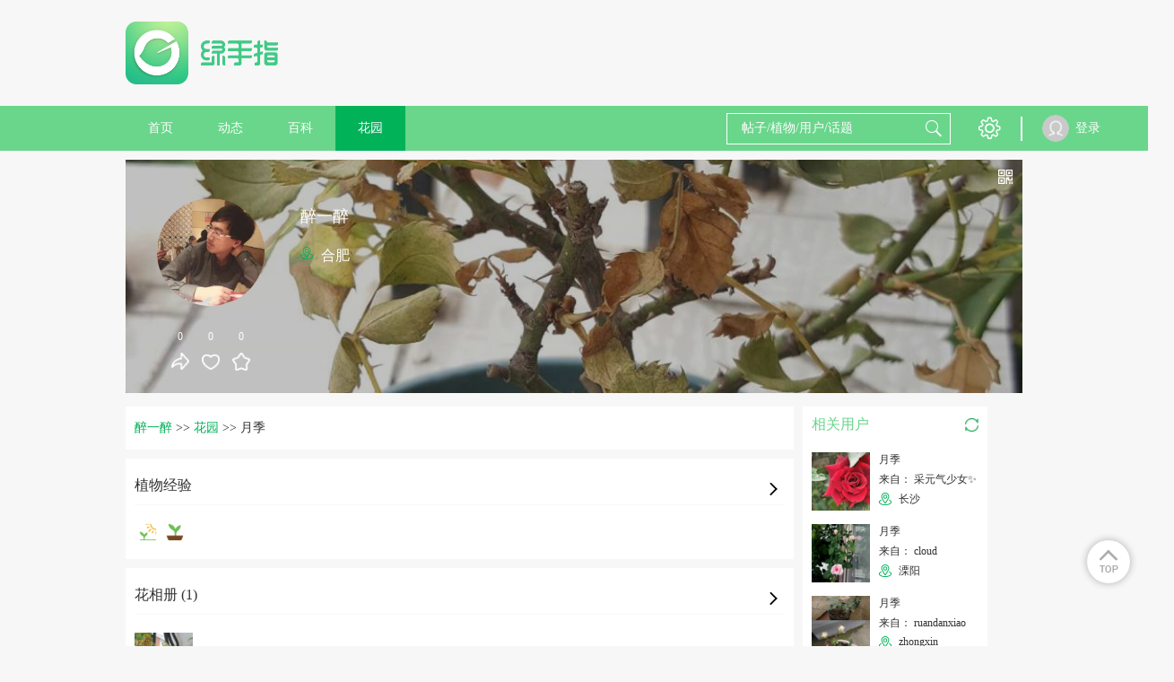

--- FILE ---
content_type: text/html; charset=UTF-8
request_url: https://www.lrgarden.cn/plant/1000017152-1000058894.html
body_size: 10047
content:
 <!DOCTYPE html PUBLIC "-//W3C//DTD XHTML 1.0 Strict//EN" "http://www.w3.org/TR/xhtml1/DTD/xhtml1-strict.dtd">
<html xmlns="http://www.w3.org/1999/xhtml">
<head>
    <meta http-equiv="Content-Type" content="text/html; charset=UTF-8">
    <title>月季怎么养？醉一醉的月季的养殖方法，月季的繁殖方法  - 绿手指 - 养花技巧、花生病了怎么办、花园打理和设计</title>
    <META content="月季怎么养？醉一醉的月季的养殖方法，月季的繁殖方法 养花技巧、花生病了怎么办、花园打理和设计、室内养花大全、养花大全、花百科" name=Keywords>
    <META content=" 养花技巧、花生病了怎么办、花园打理和设计、室内养花大全、养花大全、花百科 花友社区，花日记、提醒、求助！" name="Description">
    <meta content='width=device-width,  initial-scale=1.0' name='viewport'>
    <meta name="apple-mobile-web-app-title" content="lrgarden.com">
    <meta name="apple-mobile-web-app-status-bar-style" content="black"/>
    <meta name="format-detection" content="telephone=no, email=no"/>
    <meta name="msapplication-tap-highlight" content="no" />
    <meta property="fb:app_id" content="1617389361862000">
    <meta property="fb:admins" content="843950239045175">
    <meta name="google-site-verification" content="ESdwB-DoLV4uBpRp3N4aNA0e08IOr1Or6ZaIm8pgpCs" />
    <meta name="apple-mobile-web-app-title" content="GFinger">
    <meta name="apple-mobile-web-app-status-bar-style" content="black">
    <meta name="format-detection" content="telephone=no, email=no">

        <meta name="p:domain_verify" content="ece7a6895a6da8977fdda67926273466"/>
    <link rel="Shortcut Icon" href="/files/img/144144.png" type="image/x-icon" />
    <!-- Standard iPhone -->
    <link rel="apple-touch-icon" sizes="57x57" href="/files/images/logo/57.png" />
    <!-- Retina iPhone -->
    <link rel="apple-touch-icon" sizes="114x114" href="/files/images/logo/114.png" />
    <!-- Standard iPad -->
    <link rel="apple-touch-icon" sizes="72x72" href="/files/images/logo/72.png" />
    <!-- Retina iPad -->
    <link rel="apple-touch-icon" sizes="144x144" href="/files/images/logo/144.png" />
    <link href="https://www.lrgarden.cn/favicon.ico" rel="icon" type="image/x-icon" />
    <link href="https://www.lrgarden.cn/favicon.ico" rel="shortcut icon" type="image/x-icon" /-->
        <link type="text/css" rel="stylesheet" href="/files/css/style.css?v=214"/>
        <link type="text/css" rel="stylesheet" href="/files/css/common.css?v=214"/>
        <link type="text/css" rel="stylesheet" href="/files/css/third/crop/cropper.css?v=214"/>
        <meta name="baidu_union_verify" content="325bdb43e44c9121b6c1f5e9859c61ba">
        <!--[if (!IE) | (gte IE 9)]><!-->
    <!--<![endif]-->
    <script src="/files/js/third/jquery-1.11.1.js"></script>
    <script src="/files/js/third/lazyload/jquery.scrollLoading.js"></script>
    <script src="/files/js/third/md5/md5.js"></script>
    <script src="/files/js/controller.js?v=214"></script>
    <script>
        var INFO = {
            user_id: getCookie(cookie_pre + 'user_id'),
            user_name: decodeURI(getCookie(cookie_pre + 'user_name')),
            user_img: "/files/images/eg/p.jpg",
            user_vip: true
        };
    </script>
    <script src="/files/js/index.js?v=214"></script>
    <script src="/files/js/auto_ads.js?v=214"></script>
                <script type="application/ld+json">
        {
            "@context": "https://ziyuan.baidu.com/contexts/cambrian.jsonld",
                        "@id": "https://www.lrgarden.cn/plant/1000017152-1000058894.html",
                        "appid": "1589002989218326",
            "title": "月季",
            "images": [
                    "https://img.lrgarden.cn/flower/bg/0/1000017152_1497865810.jpg",
                                                  "https://img.lrgarden.cn/flower_pic/p600/21/18/1000261653_1000017152_1497865810.jpg"
                                          ],
            "pubDate": "2017-06-19T05:50:11"
        }
    </script>
                        <link rel="alternate" href="https://www.lrgarden.cn/plant/1000017152-1000058894.html" hreflang="en" />
                            <link rel="alternate" href="https://www.lrgarden.cn/plant/1000017152-1000058894.html" hreflang="zh-Hans" />
            </head>
<body>
<div class="head-nav-module clear-float">
    <div class="logo-bar row-strict">
        <div class="logo-box row-item hidden-xm hidden-sm visible-inlineblock-pm">
            <a href="/" title="绿手指">
                                <img src="/files/images/logo/logo_word.png" alt="绿手指">
                            </a>
        </div>
        <div class="xm-hide sm-hide pm-visible-inlineblock" style="width: 728px; display:inline-block;height: 90px; margin-top: 15px;margin-left:15px;">
            <div class="ad-placeholder">
                                <script type="application/javascript" src="/files/js/728_top.js"></script>
                            </div>
        </div>
        <div class="row-item ifont-menu ifont-black ifont-largex pm-hide catalogue-slidein-trigger" target_name="side-main-menu"></div>
        <div class="logo-box row-item hidden-pm">
            <a href="/" title="绿手指">
                                <img src="/files/images/logo/word.png" alt="绿手指">
                            </a>
        </div>
        <a href="/search/plant/">
            <div class="row-item ifont-search ifont-black ifont-normal pm-hide float-right"></div>
        </a>
    </div>
    <div class="hidden-pm" style="width: 100%; height: 43px;"></div>
    <div class="nav-bar hidden-xm hidden-sm visible-pm">
        <div class="nav-bar-content row-strict clear-float">
            <div class="row-item text-center">
                <a href="/" title="绿手指">
                    <div class="row-item title-h7 color-white out-space-large nav-item ">
                        首页
                    </div>
                </a>
                <a href="/posts/" title="好友动态"><div class="row-item title-h7 color-white out-space-large nav-item ">动态</div></a>
                                <a href="/encyclopedia/" title="植物百科">
                    <div class="row-item title-h7 color-white out-space-large nav-item ">
                        百科
                    </div>
                </a>
                <a href="/garden/" title="个人花园"><div class="row-item title-h7 color-white out-space-large nav-item active">花园</div></a>
            </div>
            <div class="float-right">
                <div class="row-item search-input position-relative">
                    <form class="position-relative" method="get" action="/search/plant/" id="multiple_search" target="_self">
                        <input class="input-white input-transparent color-white candidate-fetch-trigger" id="multiple_keyword" name="keyword" fetch_target="multiple" type="text" placeholder="帖子/植物/用户/话题" autocomplete="off" target_name="search_lv1"/>
                        <div class="row-item ifont-search ifont-white ifont-normal out-space-xsmall abs-ver-middle"></div>
                        <div class="candidate-module candidate-abs candidate-hide" candidate_name="search_lv1">
                            <div class="candidate-item demo overflow-hidden" canditate_for="encyclopedia">
                                <div class="candidate-text line-nowrap single-line-ellipsis" style="max-width: 80px;"></div>
                                <div class="candidate-remark title-remark color-white round-radius content-has-bg bg-warn float-right out-space-small line-nowrap">植物</div>
                            </div>
                            <div class="candidate-item demo overflow-hidden" canditate_for="user">
                                <div class="candidate-text line-nowrap single-line-ellipsis" style="max-width: 80px;"></div>
                                <div class="candidate-remark title-remark color-white round-radius content-has-bg bg-main-dark float-right out-space-small line-nowrap">用户</div>
                            </div>
                            <div class="candidate-item demo overflow-hidden" canditate_for="article">
                                <div class="candidate-text line-nowrap single-line-ellipsis" style="max-width: 80px;"></div>
                                <div class="candidate-remark title-remark color-white round-radius content-has-bg bg-yellow float-right out-space-small line-nowrap">动态</div>
                            </div>
                            <div class="candidate-item demo overflow-hidden" canditate_for="topic">
                                <div class="candidate-text line-nowrap single-line-ellipsis" style="max-width: 80px;"></div>
                                <div class="candidate-remark title-remark color-white round-radius content-has-bg bg-info float-right out-space-small line-nowrap">话题</div>
                            </div>
                            <div class="candidate-content">
                                <!--class="candidate-item"-->
                            </div>
                            <div class="text-right title-h7 color-default pointer candidate-close-trigger inner-top-small inner-bottom-xsmall inner-space-xsmall" target_name="">关闭</div>
                        </div>
                    </form>
                </div>
                <div class="row row-item btn-list">
                    <div class="row-item pm-hide ifont-envelope ifont-white ifont-normal out-left-xsmall out-space-xsmall"></div>
                    <div class="hover-toggle has-tip position-relative">
                        <div class="row-item ifont-setting ifont-white ifont-large" title="设置"></div>
                        <div class="hover-target pd-icon icon-tip-triangle icon-white icon-large tip-triangle setting-tip-triangle"></div>
                        <div class="content-has-bg line-nowrap box-shadow shadow-light inner-top-smallx inner-bottom-smallx inner-left-smallx inner-space-smallx hover-target tip-content setting-tip-content">
                            <div class="">
                                <a href="/vip.html">
                                    <div class="title-h7 color-font-main hover-color hover-main">VIP 购买</div>
                                </a>
                            </div>
                            <div>
                                <script type="application/javascript">
                                    if(user_id && user_name && head_pic)
                                    {
                                        document.writeln("<form class=\"out-top-small\" name=\"logout\" method=\"get\" action=\"/signin/logout\">");
                                        document.writeln("    <div class=\"title-h7 color-base-adorn logout-trigger hover-color hover-main\">退出登录</div>");
                                        document.writeln("</form>");
                                    }
                                </script>
                            </div>
                        </div>
                    </div>
                </div>
                <div class="row-item">
                    <div class="vertical-line"></div>
                </div>
                <div class="row-item">
                    <div class="vertical-line"></div>
                </div>
            </div>
            <div class="user row">
                <script type="application/javascript">
                    if(user_id && user_name && head_pic)
                    {
                        document.writeln("                <div class=\"position-relative hover-toggle\">");
                        document.writeln("                   <a href=\"/account/\">");
                        if(is_vip == 1){
                            document.writeln("                    <div class=\"user-portrait-box vip\">");
                        } else {
                            document.writeln("                    <div class=\"user-portrait-box\">");
                        }
                        document.writeln("                        <div class=\"user-portrait row-item\">");
                        document.writeln("                            <img src=\"" + head_pic + "\" onerror=\"this.src='/files/images/default/default.jpg'\"/>");
                        document.writeln("                        </div>");
                        document.writeln("                    </div>");
                        document.writeln("                    <div class=\"user-name row-item\">"+user_name+"</div>");
                        document.writeln("                   </a>");
                        document.writeln("                </div>");
                    }
                    else
                    {
                        document.writeln("<a href=\"/signin.html\">");
                        document.writeln("                    <div class=\"user-portrait row-item\">");
                        document.writeln("                        <img src=\"/files/images/default/portrait.png\" onerror=\"this.src='/files/images/default/default.jpg'\"/>");
                        document.writeln("                    </div>");
                        document.writeln("                    <div class=\"user-name row-item\">登录</div>");
                        document.writeln("                </a>");
                    }
                </script>
            </div>
        </div>
    </div>
    <div class="side-main-menu hidden-pm" catalogue_name="side-main-menu">
        <div class="catalogue-slideout-trigger catalogue-masking" target_name="side-main-menu"></div>
        <div class="catalogue-content">
            <script type="application/javascript">
                if(user_id && user_name && head_pic)
                {
                    document.writeln("");
                    document.writeln("            <div class=\"inner-left-small inner-space-smallx inner-top-xsmall inner-bottom-small border-bottom content-has-bg bg-thememain-lightest\">");
                    document.writeln("                <a href=\"/account/garden/\">");
                    document.writeln("                <div class=\"row-item out-space-small\">");
                    if(is_vip == 1){
                        document.writeln("                    <div class=\"user-portrait-box vip\">");
                    } else {
                        document.writeln("                    <div class=\"user-portrait-box\">");
                    }
                    document.writeln("                        <div class=\"portrait-circle-xxsmall user-portrait\">");
                    document.writeln("                            <img class=\"\" src=\"" + head_pic + "\" onerror=\"this.src=\'/files/images/default/portrait.png\'\"/>");
                    document.writeln("                        </div>");
                    document.writeln("                    </div>");
                    document.writeln("                </div>");
                    document.writeln("                <div class=\"row-item name\">");
                    document.writeln("                    <div class=\"title-h7 single-line-ellipsis color-inherit\" style=\"max-width: 125px;\">"+user_name+"</div>");
                    document.writeln("                </div>");
                    document.writeln("                </a>");
                    document.writeln("            </div>");
                }
                else
                {
                    document.writeln("<a href=\"/signin.html\">");
                    document.writeln("                <div class=\"inner-left-small inner-space-smallx inner-top-xsmall inner-bottom-small border-bottom content-has-bg bg-thememain-lightest\">");
                    document.writeln("                    <div class=\"row-item out-space-small\">");
                    document.writeln("                        <div class=\"user-portrait-box\">");
                    document.writeln("                            <div class=\"portrait-circle-xxsmall user-portrait\">");
                    document.writeln("                                <img src=\"/files/images/default/portrait.png\"/>");
                    document.writeln("                            </div>");
                    document.writeln("                        </div>");
                    document.writeln("                    </div>");
                    document.writeln("                    <div class=\"row-item inner-top-tiny out-top-xsmall\">");
                    document.writeln("                        <div class=\"btn-primary-dark btn-smallx content-has-bg login-btn\">登录</div>");
                    document.writeln("                    </div>");
                    document.writeln("                </div>");
                    document.writeln("            </a>");
                }
            </script>
            <a href="/">
                <div class="out-left-smallx out-space-smallx border-bottom inner-top-smallx inner-bottom-smallx">
                    <div class="row-item ifont-home ifont-grey ifont-smallx inner-top-tiny out-left-xsmall out-space-xsmall"></div>
                    <span class="title-h6 out-left-small">首页</span>
                </div>
            </a>
            <a href="/posts/">
                <div class="out-left-smallx out-space-smallx border-bottom inner-top-smallx inner-bottom-smallx">
                    <div class="row-item ifont-moment ifont-grey ifont-smallx inner-top-tiny out-left-xsmall out-space-xsmall"></div>
                    <span class="title-h6 out-left-small">动态</span>
                </div>
            </a>
            <a href="/article/">
                <div class="out-left-smallx out-space-smallx border-bottom inner-top-smallx inner-bottom-smallx">
                    <div class="row-item ifont-student-cap ifont-grey ifont-smallx inner-top-tiny out-left-xsmall out-space-xsmall"></div>
                    <span class="title-h6 out-left-small">文章</span>
                </div>
            </a>
            <a href="/encyclopedia/">
                <div class="out-left-smallx out-space-smallx border-bottom inner-top-smallx inner-bottom-smallx">
                    <div class="row-item ifont-books ifont-grey ifont-smallx inner-top-tiny out-left-xsmall out-space-xsmall"></div>
                    <span class="title-h6 out-left-small">百科</span>
                </div>
            </a>
            <a href="/garden/">
                <div class="out-left-smallx out-space-smallx border-bottom inner-top-smallx inner-bottom-smallx">
                    <div class="row-item ifont-flower ifont-grey ifont-smallx inner-top-tiny out-left-xsmall out-space-xsmall"></div>
                    <span class="title-h6 out-left-small">花园</span>
                </div>
            </a>
            <div class="out-left-smallx out-space-smallx border-bottom inner-top-smallx inner-bottom-smallx model-trigger" target_name="setting">
                <div class="row-item ifont-setting ifont-grey ifont-smallx inner-top-tiny out-left-xsmall out-space-xsmall"></div>
                <span class="title-h6 out-left-small">设置</span>
            </div>
            <div class="out-left-smallx out-space-smallx border-bottom inner-top-smallx inner-bottom-smallx model-trigger" target_name="language">
                <div class="row-item ifont-language ifont-grey ifont-smallx inner-top-tiny out-left-xsmall out-space-xsmall"></div>
                <span class="title-h6 out-left-small">
                                                                                简体中文                                    </span>
            </div>
        </div>
    </div>
</div>
<div class="site-content "><div class="main max-main user-homepage">
    <div class="hidden-pm content-has-bg dis-hide">
        <div class="column inner-top-small inner-bottom-small border-bottom">
    <div class="row-item dis-hide">
        <div class="pd-icon icon-list-arrow icon-left icon-normal" onclick="window.history.go(-1);"></div>
    </div>
    <div class="row-item float-right">
        <div class="row-item pd-icon icon-transmit icon-normal icon-light pointer model-trigger" title="转发" target_name="download_app"></div>
        <div class="row-item pd-icon icon-report icon-normal icon-light pointer model-trigger" target_name="report" title="举报 反馈"></div>
    </div>
</div>    </div>
    <section class="user-banner out-top-small out-bottom-small">
    <div class="user-bg">
        <img class="" src="https://img.lrgarden.cn/flower/bg/0/1000017152_1497865810.jpg" onerror="this.src='/files/images/default/default_pic_zh.jpg'"/>
    </div>
    <div class="user-info">
        <div class="info-left">
            <div class="user-portrait-box   out-bottom-normal">
                <div class="portrait-circle-large user-portrait has-border pointer">
                    <img class="model-trigger pointer" src="https://img.lrgarden.cn/head/201706/42/66c165766ca2e0e3735127cb9c9f033e.jpg" target_name="download_app" onerror="this.src='/files/images/default/default.jpg'"/>
                </div>
            </div>
            <div class="text-center">
                <div class="row-item model-trigger" target_name="download_app">
                    <div class="title-remark color-white out-bottom-small">0</div>
                    <div class="pd-icon icon-transmit icon-white icon-normal"></div>
                </div>
                <div class="row-item pointer flower-like-trigger" flower_id="1000058894" is_like="0" uid="1000017152">
                    <div class="title-remark color-white out-bottom-small count-num">0</div>
                    <div class="pd-icon icon-heart  icon-white  icon-normal"></div>
                </div>
                <div class="row-item pointer flower-collect-trigger" flower_id="1000058894" is_collect="0" uid="1000017152">
                    <div class="title-remark color-white out-bottom-small count-num">0</div>
                    <div class="pd-icon icon-collect  icon-white  icon-normal"></div>
                </div>
            </div>
        </div>
        <div class="info-right">
            <div class="title-h5 color-white out-top-smallx out-bottom-xsmall name single-line-ellipsis out-bottom-smallx">醉一醉</div>
            <div class="title-h6 color-white out-bottom-small location">
                                <div class="pd-icon icon-location icon-light icon-small icon-margin-none"></div>
                <span class="out-left-xsmall"> 合肥</span>
                            </div>
        </div>
    </div>
    <div class="absolute-rt">
        <div class="out-top-small out-space-xsmall" title="查看他的二维码">
            <div class="pd-icon icon-qrcode icon-smallxx icon-white pointer model-trigger" target_name="qrcode"></div>
        </div>
    </div>
</section>    <div class="ads_margin">
        <script type="application/javascript" src="/files/js/960_auto.js"></script>
        </div>
    <section>
        <div class="row-strict">
            <div class="row-item visible-xm visible-sm visible-inlineblock-pm">
                <div class="content-normal content-left out-space-small">
                    <div class="bread-module out-bottom-small">
                        <a href="/user/1000017152.html"><span class="bread-item bread-active title-h7">醉一醉</span></a>
                        <span>&gt;&gt;</span>
                        <a href="/user/garden/uid-1000017152.html"><span class="bread-item bread-active title-h7">花园</span></a>
                        <span>&gt;&gt;</span>
                        <span class="bread-item title-h7">月季</span>
                    </div>

                    <div class="dynamic-module out-bottom-small position-relative">
                        <div class="border-bottom border-lightest inner-bottom-small out-bottom-normal position-relative">
                            <div class="model-trigger pointer" target_name="download_app">
                                <div class="title-h6">植物经验</div>
                                <div class="row-item ifont-arrow-right ifont-smallx out-space-xsmall absolute-rb out-bottom-small"></div>
                            </div>
                        </div>
                        <div>
                            <div class="pd-icon icon-plant icon-out icon-normal"></div>
                            <div class="pd-icon icon-plant icon-potting icon-normal"></div>
                                                    </div>

                                            </div>
                                        <div class="dynamic-module out-bottom-small position-relative">
                        <div class="border-bottom border-lightest inner-bottom-small out-bottom-normal position-relative">
                            <div class="model-trigger pointer" target_name="download_app">
                                <div class="title-h6">花相册 (1)</div>
                                <div class="row-item ifont-arrow-right ifont-smallx out-space-xsmall absolute-rb out-bottom-small"></div>
                            </div>
                        </div>
                        <div class="line-nowrap overflow-auto">
                                                        <div class="row-item img-square-normal out-space-normal">
                                <img class="model-trigger pointer" src="https://img.lrgarden.cn/flower_pic/p300/21/18/1000261653_1000017152_1497865810.jpg?101" target_name="download_app" onerror="this.src='/files/images/default/default_pic_zh.jpg'"/>
                            </div>
                                                    </div>
                                            </div>
                                                            <script type="application/javascript" src="/files/js/728_auto.js"></script>
                                                            <div>
                        <div class="dynamic-module">
                            <div class="dynamic-content">
                                <div class="user-name thing-title model-trigger pointer" target_name="download_app">醉一醉</div>
                                <div class="remark out-top-xsmall">2017年06月19日</div>
                                <div class="original-user user-portrait overflow-inherit-imp model-trigger pointer" target_name="download_app">
                                    <div class="user-portrait-box ">
                                        <div class="portrait-circle-xsmall">
                                            <img class="" src="https://img.lrgarden.cn/head/201706/42/66c165766ca2e0e3735127cb9c9f033e.jpg" title="醉一醉" alt="醉一醉" onerror="this.src='/files/images/default/default.jpg'">
                                        </div>
                                    </div>
                                </div>
                                <div class="text out-top-xsmall">
                                    <span class="title-h7 color-base-adorn">大家好,这是我的第一篇成长日记。</span>
                                    <div class="picture-display-module out-top-xsmall  only-one ">
                                        <div class="horizontal-line picture-list magnify-list dynamic-content-pic-list">
                                                                                        <div class="pic-item horizontal-item dynamic-content-pic">
                                                <img class=" model-trigger pointer  magnify-trigger magnify-pointer" src="https://img.lrgarden.cn/flower_pic/p300/21/18/1000261653_1000017152_1497865810.jpg?101" magnify_url="https://img.lrgarden.cn/flower_pic/water/21/18/1000261653_1000017152_1497865810.jpg"  title="月季" alt="月季" onerror="this.src='/files/images/default/default_pic_zh.jpg'"/>
                                            </div>
                                                                                    </div>
                                    </div>
                                </div>
                            </div>
                        </div>
                    </div>
                                    </div>

                <div class="title-h6">
                                    </div>
            </div>
            <div class="row-item side-right xm-visible-block sm-visible-block pm-visible-inlineblock">
                <div class="out-bottom-small">
                                            <div class="relative-user-list side-list position-relative ">
    <div class="thing-name-xnormal inner-top-small inner-left-small">相关用户</div>
        <div class="change-over-trigger xm-hide sm-hide pm-visible-block" title="换一换">
        <div class="pd-icon icon-exchange icon-light icon-smallx pointer" title="换一换"></div>
    </div>
        <div class="row-strict out-top-normal inner-left-small inner-space-small hidden-xm hidden-sm visible-pm">
                <div class="side-item inner-bottom-smallx model-trigger pointer">
            <div class="row-item out-space-small img-square-normal">
                <a href="/plant/1000005311-1000023140.html">
                <img src="https://img.lrgarden.cn/flower/63/1000005311_1486783754.jpg" onerror="this.src='/files/images/default/default_pic_zh.jpg'" alt="月季">
                </a>
            </div>
            <div class="row-item" style="max-width: 145px;">
                <div class="title-remark plant-name out-bottom-xsmall"><a href="/plant/1000005311-1000023140.html">月季</a></div>
                <div class="title-remark username out-bottom-xsmall"><a href="/user/1000005311.html">来自： 采元气少女✨</a></div>
                                <div class="title-remark"><div class="pd-icon icon-location icon-small icon-light icon-margin-none out-top-exist"></div> <span class="out-left-xsmall location">长沙</span></div>
                            </div>
        </div>
                <div class="side-item inner-bottom-smallx model-trigger pointer">
            <div class="row-item out-space-small img-square-normal">
                <a href="/plant/1000003417-1000044208.html">
                <img src="https://img.lrgarden.cn/flower/89/1000003417_1493209228.jpg" onerror="this.src='/files/images/default/default_pic_zh.jpg'" alt="月季">
                </a>
            </div>
            <div class="row-item" style="max-width: 145px;">
                <div class="title-remark plant-name out-bottom-xsmall"><a href="/plant/1000003417-1000044208.html">月季</a></div>
                <div class="title-remark username out-bottom-xsmall"><a href="/user/1000003417.html">来自： cloud</a></div>
                                <div class="title-remark"><div class="pd-icon icon-location icon-small icon-light icon-margin-none out-top-exist"></div> <span class="out-left-xsmall location">溧阳</span></div>
                            </div>
        </div>
                <div class="side-item inner-bottom-smallx model-trigger pointer">
            <div class="row-item out-space-small img-square-normal">
                <a href="/plant/1000011412-1000132719.html">
                <img src="https://img.lrgarden.cn/flower/20/1000011412_1556352551.jpg" onerror="this.src='/files/images/default/default_pic_zh.jpg'" alt="月季">
                </a>
            </div>
            <div class="row-item" style="max-width: 145px;">
                <div class="title-remark plant-name out-bottom-xsmall"><a href="/plant/1000011412-1000132719.html">月季</a></div>
                <div class="title-remark username out-bottom-xsmall"><a href="/user/1000011412.html">来自： ruandanxiao</a></div>
                                <div class="title-remark"><div class="pd-icon icon-location icon-small icon-light icon-margin-none out-top-exist"></div> <span class="out-left-xsmall location">zhongxin</span></div>
                            </div>
        </div>
                <div class="side-item inner-bottom-smallx model-trigger pointer">
            <div class="row-item out-space-small img-square-normal">
                <a href="/plant/1000024801-1000152122.html">
                <img src="https://img.lrgarden.cn/flower/97/1000024801_1618998088.jpg" onerror="this.src='/files/images/default/default_pic_zh.jpg'" alt="月季">
                </a>
            </div>
            <div class="row-item" style="max-width: 145px;">
                <div class="title-remark plant-name out-bottom-xsmall"><a href="/plant/1000024801-1000152122.html">月季</a></div>
                <div class="title-remark username out-bottom-xsmall"><a href="/user/1000024801.html">来自： 小欢喜</a></div>
                            </div>
        </div>
                <div class="side-item inner-bottom-smallx model-trigger pointer">
            <div class="row-item out-space-small img-square-normal">
                <a href="/plant/1000029534-1000133188.html">
                <img src="https://img.lrgarden.cn/flower/94/1000029534_1557029385.jpg" onerror="this.src='/files/images/default/default_pic_zh.jpg'" alt="月季">
                </a>
            </div>
            <div class="row-item" style="max-width: 145px;">
                <div class="title-remark plant-name out-bottom-xsmall"><a href="/plant/1000029534-1000133188.html">月季</a></div>
                <div class="title-remark username out-bottom-xsmall"><a href="/user/1000029534.html">来自： 孙琬儿的花坛</a></div>
                                <div class="title-remark"><div class="pd-icon icon-location icon-small icon-light icon-margin-none out-top-exist"></div> <span class="out-left-xsmall location">上海</span></div>
                            </div>
        </div>
                <div class="side-item inner-bottom-smallx model-trigger pointer">
            <div class="row-item out-space-small img-square-normal">
                <a href="/plant/1000016250-1000056450.html">
                <img src="https://img.lrgarden.cn/flower/122/1000016250_1496724377.jpg" onerror="this.src='/files/images/default/default_pic_zh.jpg'" alt="月季">
                </a>
            </div>
            <div class="row-item" style="max-width: 145px;">
                <div class="title-remark plant-name out-bottom-xsmall"><a href="/plant/1000016250-1000056450.html">月季</a></div>
                <div class="title-remark username out-bottom-xsmall"><a href="/user/1000016250.html">来自： 小娜娜～</a></div>
                                <div class="title-remark"><div class="pd-icon icon-location icon-small icon-light icon-margin-none out-top-exist"></div> <span class="out-left-xsmall location">北京市</span></div>
                            </div>
        </div>
                <div class="side-item inner-bottom-smallx model-trigger pointer">
            <div class="row-item out-space-small img-square-normal">
                <a href="/plant/1000003705-1000017827.html">
                <img src="https://img.lrgarden.cn/flower/121/1000003705_1482908389.jpg" onerror="this.src='/files/images/default/default_pic_zh.jpg'" alt="月季">
                </a>
            </div>
            <div class="row-item" style="max-width: 145px;">
                <div class="title-remark plant-name out-bottom-xsmall"><a href="/plant/1000003705-1000017827.html">月季</a></div>
                <div class="title-remark username out-bottom-xsmall"><a href="/user/1000003705.html">来自： 淼</a></div>
                                <div class="title-remark"><div class="pd-icon icon-location icon-small icon-light icon-margin-none out-top-exist"></div> <span class="out-left-xsmall location">北京市</span></div>
                            </div>
        </div>
                <div class="side-item inner-bottom-smallx model-trigger pointer">
            <div class="row-item out-space-small img-square-normal">
                <a href="/plant/1000000693-1000025432.html">
                <img src="https://img.lrgarden.cn/flower/53/1000000693_1487756592.jpg" onerror="this.src='/files/images/default/default_pic_zh.jpg'" alt="月季">
                </a>
            </div>
            <div class="row-item" style="max-width: 145px;">
                <div class="title-remark plant-name out-bottom-xsmall"><a href="/plant/1000000693-1000025432.html">月季</a></div>
                <div class="title-remark username out-bottom-xsmall"><a href="/user/1000000693.html">来自： 馨馨一叶</a></div>
                                <div class="title-remark"><div class="pd-icon icon-location icon-small icon-light icon-margin-none out-top-exist"></div> <span class="out-left-xsmall location">厦门市</span></div>
                            </div>
        </div>
                <div class="side-item inner-bottom-smallx model-trigger pointer">
            <div class="row-item out-space-small img-square-normal">
                <a href="/plant/1000026082-1000095219.html">
                <img src="https://img.lrgarden.cn/flower/98/1000026082_1519634287.jpg" onerror="this.src='/files/images/default/default_pic_zh.jpg'" alt="月季">
                </a>
            </div>
            <div class="row-item" style="max-width: 145px;">
                <div class="title-remark plant-name out-bottom-xsmall"><a href="/plant/1000026082-1000095219.html">月季</a></div>
                <div class="title-remark username out-bottom-xsmall"><a href="/user/1000026082.html">来自： 周宏艳</a></div>
                                <div class="title-remark"><div class="pd-icon icon-location icon-small icon-light icon-margin-none out-top-exist"></div> <span class="out-left-xsmall location">怀化市</span></div>
                            </div>
        </div>
                <div class="side-item inner-bottom-smallx model-trigger pointer">
            <div class="row-item out-space-small img-square-normal">
                <a href="/plant/1000019273-2002021303.html">
                <img src="https://img.lrgarden.cn/flower/73/1000019273_1524379086.jpg" onerror="this.src='/files/images/default/default_pic_zh.jpg'" alt="月季">
                </a>
            </div>
            <div class="row-item" style="max-width: 145px;">
                <div class="title-remark plant-name out-bottom-xsmall"><a href="/plant/1000019273-2002021303.html">月季</a></div>
                <div class="title-remark username out-bottom-xsmall"><a href="/user/1000019273.html">来自： 🌼海无心🌸🌸</a></div>
                            </div>
        </div>
            </div>

    <div class="row-strict out-top-normal inner-left-small inner-space-small hidden-pm line-nowrap overflow-auto">
                <div class="row-item inner-bottom-smallx inner-space-small model-trigger pointer">
            <div class="out-space-small img-square-normal">
                <a href="/plant/1000005311-1000023140.html">
                <img src="https://img.lrgarden.cn/flower/63/1000005311_1486783754.jpg" onerror="this.src='/files/images/default/default_pic_zh.jpg'" alt="月季">
                </a>
            </div>
            <div class="single-line-ellipsis" style="max-width: 65px;">
                <div class="title-remark plant-name out-bottom-xsmall"><a href="/plant/1000005311-1000023140.html">月季</a></div>
                <div class="title-remark username out-bottom-xsmall"><a href="/user/1000005311.html">来自： 采元气少女✨</a></div>
                                <div class="title-remark"><div class="pd-icon icon-location icon-small icon-light icon-margin-none out-top-exist"></div> <span class="out-left-xsmall location">长沙</span></div>
                            </div>
        </div>
                <div class="row-item inner-bottom-smallx inner-space-small model-trigger pointer">
            <div class="out-space-small img-square-normal">
                <a href="/plant/1000003417-1000044208.html">
                <img src="https://img.lrgarden.cn/flower/89/1000003417_1493209228.jpg" onerror="this.src='/files/images/default/default_pic_zh.jpg'" alt="月季">
                </a>
            </div>
            <div class="single-line-ellipsis" style="max-width: 65px;">
                <div class="title-remark plant-name out-bottom-xsmall"><a href="/plant/1000003417-1000044208.html">月季</a></div>
                <div class="title-remark username out-bottom-xsmall"><a href="/user/1000003417.html">来自： cloud</a></div>
                                <div class="title-remark"><div class="pd-icon icon-location icon-small icon-light icon-margin-none out-top-exist"></div> <span class="out-left-xsmall location">溧阳</span></div>
                            </div>
        </div>
                <div class="row-item inner-bottom-smallx inner-space-small model-trigger pointer">
            <div class="out-space-small img-square-normal">
                <a href="/plant/1000011412-1000132719.html">
                <img src="https://img.lrgarden.cn/flower/20/1000011412_1556352551.jpg" onerror="this.src='/files/images/default/default_pic_zh.jpg'" alt="月季">
                </a>
            </div>
            <div class="single-line-ellipsis" style="max-width: 65px;">
                <div class="title-remark plant-name out-bottom-xsmall"><a href="/plant/1000011412-1000132719.html">月季</a></div>
                <div class="title-remark username out-bottom-xsmall"><a href="/user/1000011412.html">来自： ruandanxiao</a></div>
                                <div class="title-remark"><div class="pd-icon icon-location icon-small icon-light icon-margin-none out-top-exist"></div> <span class="out-left-xsmall location">zhongxin</span></div>
                            </div>
        </div>
                <div class="row-item inner-bottom-smallx inner-space-small model-trigger pointer">
            <div class="out-space-small img-square-normal">
                <a href="/plant/1000024801-1000152122.html">
                <img src="https://img.lrgarden.cn/flower/97/1000024801_1618998088.jpg" onerror="this.src='/files/images/default/default_pic_zh.jpg'" alt="月季">
                </a>
            </div>
            <div class="single-line-ellipsis" style="max-width: 65px;">
                <div class="title-remark plant-name out-bottom-xsmall"><a href="/plant/1000024801-1000152122.html">月季</a></div>
                <div class="title-remark username out-bottom-xsmall"><a href="/user/1000024801.html">来自： 小欢喜</a></div>
                            </div>
        </div>
                <div class="row-item inner-bottom-smallx inner-space-small model-trigger pointer">
            <div class="out-space-small img-square-normal">
                <a href="/plant/1000029534-1000133188.html">
                <img src="https://img.lrgarden.cn/flower/94/1000029534_1557029385.jpg" onerror="this.src='/files/images/default/default_pic_zh.jpg'" alt="月季">
                </a>
            </div>
            <div class="single-line-ellipsis" style="max-width: 65px;">
                <div class="title-remark plant-name out-bottom-xsmall"><a href="/plant/1000029534-1000133188.html">月季</a></div>
                <div class="title-remark username out-bottom-xsmall"><a href="/user/1000029534.html">来自： 孙琬儿的花坛</a></div>
                                <div class="title-remark"><div class="pd-icon icon-location icon-small icon-light icon-margin-none out-top-exist"></div> <span class="out-left-xsmall location">上海</span></div>
                            </div>
        </div>
                <div class="row-item inner-bottom-smallx inner-space-small model-trigger pointer">
            <div class="out-space-small img-square-normal">
                <a href="/plant/1000016250-1000056450.html">
                <img src="https://img.lrgarden.cn/flower/122/1000016250_1496724377.jpg" onerror="this.src='/files/images/default/default_pic_zh.jpg'" alt="月季">
                </a>
            </div>
            <div class="single-line-ellipsis" style="max-width: 65px;">
                <div class="title-remark plant-name out-bottom-xsmall"><a href="/plant/1000016250-1000056450.html">月季</a></div>
                <div class="title-remark username out-bottom-xsmall"><a href="/user/1000016250.html">来自： 小娜娜～</a></div>
                                <div class="title-remark"><div class="pd-icon icon-location icon-small icon-light icon-margin-none out-top-exist"></div> <span class="out-left-xsmall location">北京市</span></div>
                            </div>
        </div>
                <div class="row-item inner-bottom-smallx inner-space-small model-trigger pointer">
            <div class="out-space-small img-square-normal">
                <a href="/plant/1000003705-1000017827.html">
                <img src="https://img.lrgarden.cn/flower/121/1000003705_1482908389.jpg" onerror="this.src='/files/images/default/default_pic_zh.jpg'" alt="月季">
                </a>
            </div>
            <div class="single-line-ellipsis" style="max-width: 65px;">
                <div class="title-remark plant-name out-bottom-xsmall"><a href="/plant/1000003705-1000017827.html">月季</a></div>
                <div class="title-remark username out-bottom-xsmall"><a href="/user/1000003705.html">来自： 淼</a></div>
                                <div class="title-remark"><div class="pd-icon icon-location icon-small icon-light icon-margin-none out-top-exist"></div> <span class="out-left-xsmall location">北京市</span></div>
                            </div>
        </div>
                <div class="row-item inner-bottom-smallx inner-space-small model-trigger pointer">
            <div class="out-space-small img-square-normal">
                <a href="/plant/1000000693-1000025432.html">
                <img src="https://img.lrgarden.cn/flower/53/1000000693_1487756592.jpg" onerror="this.src='/files/images/default/default_pic_zh.jpg'" alt="月季">
                </a>
            </div>
            <div class="single-line-ellipsis" style="max-width: 65px;">
                <div class="title-remark plant-name out-bottom-xsmall"><a href="/plant/1000000693-1000025432.html">月季</a></div>
                <div class="title-remark username out-bottom-xsmall"><a href="/user/1000000693.html">来自： 馨馨一叶</a></div>
                                <div class="title-remark"><div class="pd-icon icon-location icon-small icon-light icon-margin-none out-top-exist"></div> <span class="out-left-xsmall location">厦门市</span></div>
                            </div>
        </div>
                <div class="row-item inner-bottom-smallx inner-space-small model-trigger pointer">
            <div class="out-space-small img-square-normal">
                <a href="/plant/1000026082-1000095219.html">
                <img src="https://img.lrgarden.cn/flower/98/1000026082_1519634287.jpg" onerror="this.src='/files/images/default/default_pic_zh.jpg'" alt="月季">
                </a>
            </div>
            <div class="single-line-ellipsis" style="max-width: 65px;">
                <div class="title-remark plant-name out-bottom-xsmall"><a href="/plant/1000026082-1000095219.html">月季</a></div>
                <div class="title-remark username out-bottom-xsmall"><a href="/user/1000026082.html">来自： 周宏艳</a></div>
                                <div class="title-remark"><div class="pd-icon icon-location icon-small icon-light icon-margin-none out-top-exist"></div> <span class="out-left-xsmall location">怀化市</span></div>
                            </div>
        </div>
                <div class="row-item inner-bottom-smallx inner-space-small model-trigger pointer">
            <div class="out-space-small img-square-normal">
                <a href="/plant/1000019273-2002021303.html">
                <img src="https://img.lrgarden.cn/flower/73/1000019273_1524379086.jpg" onerror="this.src='/files/images/default/default_pic_zh.jpg'" alt="月季">
                </a>
            </div>
            <div class="single-line-ellipsis" style="max-width: 65px;">
                <div class="title-remark plant-name out-bottom-xsmall"><a href="/plant/1000019273-2002021303.html">月季</a></div>
                <div class="title-remark username out-bottom-xsmall"><a href="/user/1000019273.html">来自： 🌼海无心🌸🌸</a></div>
                            </div>
        </div>
            </div>


    <script>
        var changeover_trigger = $(".change-over-trigger"),
            GFinger_encyclopedia = " - 绿手指（GFinger）百科",
            from_dot = "来自：",
            relative_user_page = 1;
        changeover_trigger.on("click", function () {
            relative_user_page++;
            var side_list = $(this).closest(".side-list");
            var hot_item = side_list.find(".side-item");
            $.ajax({
                type: "POST",
                url: "/ajax/changeover_relative_user/",
                data:"name=%E6%9C%88%E5%AD%A3&page=" + relative_user_page,
                success: function(data){
                    if(data.length < 1){
                        return false;
                    }
                    hot_item.each(function (index, ele) {
                        var _this = $(this);
                        _this.find("img").attr({
                            title: data[index].flower_name + GFinger_encyclopedia,
                            alt: data[index].flower_name + GFinger_encyclopedia,
                            src: data[index].flower_cover
                        });
                        _this.find(".plant-name").text(data[index].flower_name);
                        _this.find(".username").text(from_dot + '' + data[index].user_name);
                        _this.find(".location").text(data[index].country + ' ' + data[index].city);
                    });
                },
                error: function (err) {
                    console.log("Change over hot plant ERROR: "+err.msg);
                }
            });
        });
    </script>
</div>                                                        </div>
            </div>
        </div>
    </section>
</div>
<footer class="footer-module">
    <div class="flower-border row-strict line-nowrap overflow-hidden">
        <div class="row-item flower-item"><img src="/files/images/icon/x1/footer_flower.png"/></div>
        <div class="row-item flower-item"><img src="/files/images/icon/x1/footer_flower.png"/></div>
        <div class="row-item flower-item"><img src="/files/images/icon/x1/footer_flower.png"/></div>
    </div>
    <div class="text-center out-top-small">
        <div class="row-item hidden-xm hidden-sm pm-visible-inlineblock">
            <a href="/docs/privacy.html" title="用户协议">
                <div class="title-remark color-font-main">用户协议</div>
            </a>
        </div>
    </div>
        <div class="copyright title-remark out-top-small">
        <p>
            &copy;copyright 2015 大连左右科技有限公司
            <br>
            ICP证 ：
                        <a href="https://beian.miit.gov.cn/" target="_blank">辽ICP备16001518号</a>
                    </p>
    </div>
        <div class="text-center out-top-normal hidden-xm hidden-sm visible-pm">
        <div class="title-remark color-base-adorn out-top-xsmall">绿手指 - 养花技巧、花生病了怎么办、花园打理和设计</div>
    </div>
</footer>
<div id="back-top" class="iconfont"></div>
<div class="contentcover"></div>
</div>
<div class="dialog-box" id="manga-report" style="display: none;">
    <div class="manga-report">
        <div class="title">
            <span></span>
        </div>
        <div class="dialog-content">
            <p></p>
            <p>
                 <input id="email" name="email" size="32"/>
            </p>
            <p class="p-textarea">
                <textarea id="errorDesc" name="errorDesc"></textarea>
            </p>
            <p><a href="javascript:" id="reportError" class="btn-one"></a><a href="javascript:boxRemove('manga-report');" class="btn-two"></a></p>
        </div>
    </div>
</div>

<div class="model-module" model_name="report">
    <div class="model-body">
        <div class="model-header">
            <div class="model-title">举报 反馈</div>
            <div class="model-close row-item ifont-cross ifont-smallx ifont-white pointer out-left-xsmall out-space-xsmall"></div>
        </div>
        <div class="model-content">
            <form name="report">
                <p class="title-h6 out-bottom-smallx">您有什么意见或建议，欢迎给我们留言。</p>
                <textarea name="content" placeholder="请写下您的想法，我们会全力处理好。" autofocus></textarea>
                <div class="dis-hide" msg_lang="enter_report_content">请输入内容</div>
            </form>
        </div>
        <div class="model-footer">
            <div class="model-btn btn-item model-submit btn-primary btn-normal" id="reportError" ok_callback="report">提交</div>
            <div class="model-btn btn-item model-cancel btn-default btn-normal">取消</div>
        </div>
    </div>
</div>


<div class="model-module" model_name="setting">
    <div class="model-body">
        <div class="model-header">
            <div class="model-title">设置</div>
            <div class="model-close row-item ifont-cross ifont-smallx ifont-white pointer out-left-xsmall out-space-xsmall"></div>
        </div>
        <div class="model-content">
            <div class="text-center">
                <div class="row-item text-left">
                    <a href="/other/pay">
                        <div class="title-h7 color-font-main hover-color hover-main">VIP</div>
                    </a>
                    <div>
                        <form name="logout" method="get" action="/signin/logout">
                            <div class="title-h7 color-base-adorn logout-trigger hover-color hover-main">退出登录</div>
                        </form>
                    </div>
                </div>
            </div>
        </div>
        <div class="model-footer">
            <div class="model-btn btn-item model-cancel btn-primary btn-normal">关闭</div>
        </div>
    </div>
</div>

<div class="model-module" model_name="share">
    <div class="model-body">
        <div class="model-header">
            <div class="model-title">分享</div>
            <div class="model-close row-item ifont-cross ifont-smallx ifont-white pointer out-left-xsmall out-space-xsmall"></div>
        </div>
        <div class="model-content">
            <p class="title-h6 out-bottom-smallx">
                分享好文，绿手指（GFinger）养花助手见证你的成长。
            </p>
            <div class="dialog-container">
                <span class="facebook-icon iconfont st_facebook_custom"></span>
                <span class="twitter-icon iconfont st_twitter_custom"></span>
                <span class="google-icon iconfont st_googleplus_custom"></span>
                <span class="sharemore-icon iconfont st_sharethis_custom"></span>
            </div>
        </div>
        <div class="model-footer">
            <div class="model-btn btn-item model-cancel btn-default btn-normal">关闭</div>
        </div>
    </div>
</div>

<div class="model-module" model_name="operate_pc">
    <div class="model-body">
        <div class="model-header">
            <div class="model-title">请前往电脑端操作</div>
            <div class="model-close row-item ifont-cross ifont-smallx ifont-white pointer out-left-xsmall out-space-xsmall"></div>
        </div>
        <div class="model-content">
            <p class="title-h6 out-bottom-smallx">
                请前往电脑端操作
            </p>
        </div>
        <div class="model-footer">
            <div class="model-btn btn-item model-cancel btn-default btn-normal">关闭</div>
        </div>
    </div>
</div>

<div class="model-module" model_name="preview_img">
    <div class="class-table vertical-middle">
        <div class="table-cell text-center">
            <img  src=""/>
        </div>
    </div>
</div>

<div class="model-module" model_name="open_browser">
    <div><img class="open-browser-arrow" src="/files/images/browser/arrow.png"/></div>
    <div><img class="open-browser-emblem" src="/files/images/browser/emblem.png"/></div>
    <div><img class="open-browser-word" src="/files/images/browser/word.png"/></div>
</div>

<div class="model-module" model_name="transmit">
    <div class="model-body overflow-initial">
        <div class="model-header">
            <div class="model-title">转发</div>
            <div class="model-close row-item ifont-cross ifont-smallx ifont-white pointer out-left-xsmall out-space-xsmall"></div>
        </div>
        <div class="model-content">
            <!--原转发内容摘要-->
            <div class="content-has-bg bg-common out-bottom-small inner-top-smallx inner-bottom-smallx overflow-hidden position-relative">
                <div class="inner-left-smallx inner-space-large">
                    <div class="ifont-arrow-down ifont-black ifont-small pointer show-all toggle-ex-trigger pointer" target_name="transmit_original_all" callback="arrow_up_down"></div>
                    <span class="color-main-dark title-h7 transmit-name"></span>
                    <span class="title-h7 transmit-original-summary" toggle_ex_name="transmit_original_all"></span>
                    <span class="title-h7 transmit-original-all dis-hide" toggle_ex_name="transmit_original_all"></span>
                </div>

            </div>
            <!--转发心得-->
            <form action="/posts/post_dynamic/" method="post">
                <div class="border-solid border-bold border-main-dark post-content-box">
                    <textarea class="text-box" name="transmit_editor" editor_name="transmit_editor" placeholder="来说两句呀"></textarea>
                </div>

                <div class="out-top-smallx position-relative">
                    <div class="row-item ifont-well ifont-smallxx inner-space-normal out-left-xsmall out-space-xsmall pointer toggle-trigger" title="插入话题" target_name="topic-search-1"></div>
                    <div class="row-item ifont-atsomebody ifont-smallxx inner-space-normal out-left-xsmall out-space-xsmall pointer toggle-trigger" title="@ 好友" target_name="at-search-1"></div>

                    <div class="has-tip position-relative dis-hide" toggle_name="topic-search-1">  <!--插入话题-->
                        <div class="hover-target pd-icon icon-tip-triangle icon-white icon-largex tip-triangle topic-tip-triangle" style="left: -2px;"></div>
                        <div class="content-has-bg line-nowrap box-shadow shadow-light inner-top-smallx inner-bottom-normal inner-left-smallx inner-space-smallx hover-target tip-content topic-tip-content">
                            <div class="tip-close"><div class="row-item ifont-cross ifont-black ifont-smallx out-space-xsmall  pointer toggle-close" target_name="topic-search-1"></div></div>
                            <div class="tip-title inner-top-xsmall inner-bottom-smallx text-center">
                                <div class="row-item ifont-well ifont-smallxx out-space-xsmall row-item"></div><span class="title-h7">插入话题</span>
                            </div>
                            <div>
                                <div class="position-relative">
                                    <input class="input-primary-dark dis-block search-box" fetch_type="topic" type="text">
                                    <div class="row-item ifont-search ifont-main-dark ifont-normal out-left-xsmall  absolute-lt"></div>
                                </div>
                            </div>
                            <div class="out-top-small">
                                <div class="topic-search-list">
                                                                    </div>
                            </div>
                        </div>
                    </div>
                    <div class="has-tip position-relative dis-hide" toggle_name="at-search-1">  <!--@好友-->
                        <div class="hover-target pd-icon icon-tip-triangle icon-white icon-largex tip-triangle at-tip-triangle" style="left: 51px;"></div>
                        <div class="content-has-bg line-nowrap box-shadow shadow-light inner-top-smallx inner-bottom-normal inner-left-smallx inner-space-smallx hover-target tip-content at-tip-content">
                            <div class="tip-close"><div class="row-item ifont-cross ifont-black ifont-smallx out-space-xsmall  pointer toggle-close" target_name="at-search-1"></div></div>
                            <div class="tip-title inner-top-xsmall inner-bottom-smallx text-center">
                                <div class="row-item ifont-atsomebody ifont-smallxx out-space-xsmall"></div><span class="title-h7">提醒好友</span>
                            </div>
                            <div>
                                <div class="position-relative">
                                    <input class="input-primary-dark dis-block search-box" fetch_type="at" type="text">
                                    <div class="row-item ifont-search ifont-main-dark ifont-normal out-left-xsmall  absolute-lt"></div>
                                </div>
                            </div>
                            <div class="out-top-small">
                                <div class="at-search-list">
                                                                    </div>
                            </div>
                        </div>
                    </div>

                    <div class="btn-primary-dark btn-filled btn-inner-normal post-submit-btn post-submit-trigger pointer post-trigger" post_type="transmit">发布</div>
                </div>
            </form>
        </div>
    </div>
</div>

<div class="magnify-module ">
    <div class="img-index">
        <div class="inner-index">
            <span class="magnify-cur-index"></span> / <span class="magnify-total-count"></span>
        </div>
    </div>
    <div class="carousel-pic-magnify carousel-module">
        <div class="magnify-box carousel-list line-nowrap"></div>
    </div>

    <div class="switch-prev-next switch-prev prev"><div class="pd-icon icon-prev icon-white icon-larger"></div></div>
    <div class="switch-prev-next switch-next next"><div class="pd-icon icon-next icon-white icon-larger"></div></div>
</div>

<div class="back-top">
    <div class="pointer back-top-trigger back-top-box position-relative hover-color hover-main-dark ifont-grey">
        <div class="row-item ifont-backtop ifont-large abs-hor-center"></div>
    </div>
</div>

<div class="dis-hide">
    <span msg_lang="submit_suc">提交成功</span>
    <span msg_lang="submit_fail">提交失败</span>
    <span msg_lang="pic_max_size">最大图片质量</span>
    <span msg_lang="Success">成功</span>
    <span msg_lang="Warn">警告</span>
    <span msg_lang="Fail_mild">啊哦！ 出了点小问题</span>
    <span msg_lang="transmit_suc">转发成功</span>
    <span msg_lang="report">举报</span>
    <span msg_lang="Transmit">转发</span>
    <span msg_lang="show_more">显示更多</span>
    <span msg_lang="default_last">_zh</span>
    <span msg_lang="Article">文章</span>
    <span msg_lang="Help">求助</span>
    <span msg_lang="posts">动态</span>
    <span msg_lang="just">刚刚</span>
    <span msg_lang="reply">回复</span>
    <span msg_lang="Leave_reply">邀你一起尬聊！</span>
    <span msg_lang="Expression">表情</span>
    <span msg_lang="Add_picture">添加图片</span>
    <span msg_lang="comment">评论</span>
    <span msg_lang="img_type_support">仅支持 .JPG .JPEG .PNG .GIF</span>
    <span msg_lang="img_min_size">图片尺寸不得小于300*300px</span>
    <span msg_lang="at_least_o_pic">最少上传一张图片</span>
    <span msg_lang="please_enter_content">请输入内容</span>
</div>

<script type="text/javascript">
    $(function() {
        var paras = $('.slides li');
        var rand = Math.floor(Math.random() * paras.length);
        //alert(rand);
        paras.eq(rand).addClass('mobile-none');
        paras.eq(rand-1).addClass('mobile-none');
    });
</script>
<script src="https://www.lrgarden.cn/files/js/all_one.js?v=214"></script>
<script src="https://www.lrgarden.cn/files/js/protocalCookie.js"></script>
</body>
</html>

--- FILE ---
content_type: application/x-javascript
request_url: https://www.lrgarden.cn/files/js/auto_ads.js?v=214
body_size: 54
content:
function  show_ads_auto(place) {
    return place;
}